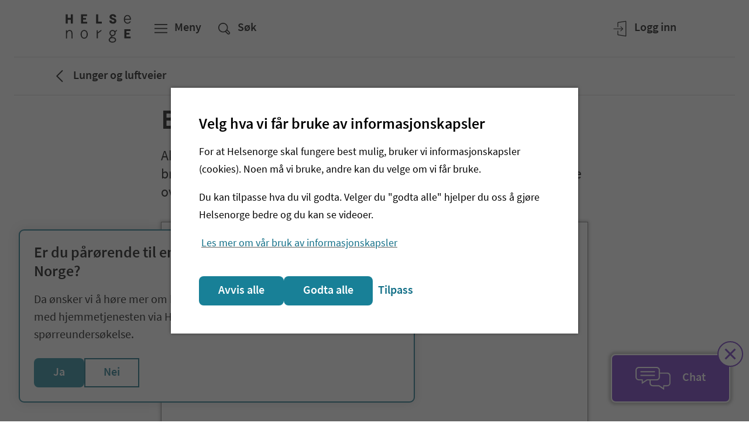

--- FILE ---
content_type: text/html; charset=utf-8
request_url: https://www.helsenorge.no/sykdom/lunger-og-luftveier/bronkitt/
body_size: 27297
content:


<!DOCTYPE html>

<html lang="no">
<head>

    

    <script nonce="6FhE1cvRlN7uMRWu2jXkKZdVVc/hR112TwJwCGZmtg4=">
window.esmsInitOptions = {
  nonce: "6FhE1cvRlN7uMRWu2jXkKZdVVc/hR112TwJwCGZmtg4=",
  polyfillDisable: ["css-modules", "json-modules"]
}
</script>
<script type="importmap" nonce="6FhE1cvRlN7uMRWu2jXkKZdVVc/hR112TwJwCGZmtg4=">
{
  "imports": {
    "react": "/Static/js/esm/react-19.2.1.min.js",
    "react-dom/client": "/Static/js/esm/react-dom-19.2.1.min.js"
  }
}
</script>


<meta http-equiv='Content-Security-Policy' content="require-trusted-types-for &#x27;script&#x27;; trusted-types default dompurify esmoduleshims" />
<script nonce="6FhE1cvRlN7uMRWu2jXkKZdVVc/hR112TwJwCGZmtg4=">
    (function () {
        if (window.trustedTypes && window.trustedTypes.createPolicy) {
            window.trustedTypes.createPolicy('default', {
                createHTML: (string) => {
                    return DOMPurify.sanitize(string);
                },
                createScriptURL: string => {
                    var origin = new URL(string, document.baseURI).origin.toString();
                    if (['https://cdn.helsenorge.no','https://www.helsenorge.no'].some(o => origin === o)) {
                        return string;
                    }
                    var message = 'Only scripts from helsenorge static can be created.';
                    console.error(message);
                    throw new Error(message);
                }
            });
        }
    })();
</script>
        <title>Bronkitt (akutt) - Helsenorge</title>
            <meta name="description" content="Akutt bronkitt er en forbig&#xE5;ende infeksjon i slimhinnene i luftr&#xF8;ret og bronkiene. Det vanligste kjennetegn er vond hoste. " />
            <meta name="keywords" content="Bronkitt,akutt bronkitt,infeksjon i bronkiene,hoste,vond hoste" />
            <meta name="google-site-verification" content="JrRMQZPl6hnRIkjxxMmZBJ3ZV7Yp5ZaMjAD91Leifzg" />

    <meta property="og:title" content="Bronkitt (akutt)" />
    <meta property="twitter:title" content="Bronkitt (akutt)" />

    <meta property="og:description" content="Akutt bronkitt er en forbig&#xE5;ende infeksjon i slimhinnene i luftr&#xF8;ret og bronkiene. Det vanligste kjennetegn er vond hoste. " />
    <meta property="twitter:description" content="Akutt bronkitt er en forbig&#xE5;ende infeksjon i slimhinnene i luftr&#xF8;ret og bronkiene. Det vanligste kjennetegn er vond hoste. " />

    <meta property="og:type" content="article" />
        <meta property="article:published_time" content="2018-02-19T01:00:00.0000000&#x2B;01:00" />
        <meta property="article:modified_time " content="2024-05-24T00:00:00.0000000&#x2B;02:00" />

    <meta property="twitter:card" content="summary" />

    <meta property="og:image" content="https://www.helsenorge.no/4a413d/globalassets/bilder/profilbilder/standardbilde_forside_helsenorge.png?width=1200&amp;hash=B9D9365F5055C5A7B64889A330A1DE20E053BDD4FA5EDD1BCD4AC3A14FC8AC35" />
    <meta property="twitter:image" content="https://www.helsenorge.no/4a413d/globalassets/bilder/profilbilder/standardbilde_forside_helsenorge.png?width=1200&amp;hash=B9D9365F5055C5A7B64889A330A1DE20E053BDD4FA5EDD1BCD4AC3A14FC8AC35" />

    <meta property="og:image:alt" content="Helsenorges logo og portrett" />

<meta property="fb:pages" content="206668982720062">
<meta property="og:image:width" content="1200" />
<meta property="og:image:height" content="630" />
<meta property="og:locale" content="nb_no" />
<meta property="og:url" content="https://www.helsenorge.no/sykdom/lunger-og-luftveier/bronkitt/" />
<meta property="og:updated_time" content="2024-05-24T00:00:00.0000000&#x2B;02:00" />


    <meta name="viewport" content="width=device-width, initial-scale=1">


    

<script nonce="6FhE1cvRlN7uMRWu2jXkKZdVVc/hR112TwJwCGZmtg4=">
    var HN = {"Rest":{"CmsContentApiUrl":"https://www.helsenorge.no","Environment":"","TjenesterUrl":"https://tjenester.helsenorge.no","TjenesterApiUrl":"https://tjenester.helsenorge.no","TokenCountdown":180000,"TokenLifetime":1800000,"TokenWarnUserWhenRemaining":300000,"HelseNorgeUrl":"https://www.helsenorge.no","LogLevel":4},"Page":{"Assets":"https://cdn.helsenorge.no"},"Commands":{"GetFeatureToggles":{"FeatureToggles":{"TrustedTypes":true,"CookieBanner":true,"RepresentasjonBrokerEnabled":false,"SessionUpdaterEnabled":false,"DisableAdobeAnalytics":true}}}};
</script>


    

    

        <link type="text/css" rel="preload" as="style" href="https://cdn.helsenorge.no/core/static/css/helsenorge.BHGvmABj.css">
        <link type="text/css" rel="preload" as="style" href="https://cdn.helsenorge.no/header-footer/static/css/index.Cxyp0gpE.css">
<template id="hn-webcomp-header-footer-template">
            <link type="text/css" rel="stylesheet" href="https://cdn.helsenorge.no/core/static/css/helsenorge.BHGvmABj.css">
            <link type="text/css" rel="stylesheet" href="https://cdn.helsenorge.no/header-footer/static/css/index.Cxyp0gpE.css">
</template>


<template id="hn-webcomp-personvelger-template">
    <link href="https://cdn.helsenorge.no/core/static/css/helsenorge.BHGvmABj.css" rel="stylesheet" />
<link href="https://cdn.helsenorge.no/personvelgeren/static/css/index.Can2OGdd.css" rel="stylesheet" />

</template>
    
<template id="hn-webcomp-skjema-template">
    
</template>
    <link href="https://www.helsenorge.no/sykdom/lunger-og-luftveier/bronkitt/" rel="canonical" />
        <link href="https://www.helsenorge.no/sykdom/lunger-og-luftveier/bronkitt/" hreflang="no" rel="alternate" />
    <link rel="apple-touch-icon" sizes="180x180" href="/apple-touch-icon.png">
<link rel="icon" type="image/svg+xml" href="/favicon.svg">
<link rel="alternate icon" type="image/png" sizes="32x32" href="/favicon-32x32.png">
<link rel="alternate icon" type="image/png" sizes="16x16" href="/favicon-16x16.png">
<link rel="manifest" href="/site.webmanifest">
<link rel="mask-icon" href="/safari-pinned-tab.svg" color="#5bbad5">
<meta name="msapplication-TileColor" content="#2b5797">
<meta name="theme-color" content="#ffffff">
    <link href="/frontend/static/css/helsenorge-cms-web.B1OgGQNw.css" rel="stylesheet" />
<script nonce="6FhE1cvRlN7uMRWu2jXkKZdVVc/hR112TwJwCGZmtg4=">
"use strict";(()=>{var i=()=>{let e=window.location.href.indexOf("action=noredirect")!==-1,t=Date.now(),n=window.location.href.match(/expire=(\d+)/);if(!e||!n)return!1;let o=parseInt(n[1],10);return e&&o-t>0&&o-t<3e5},r=e=>{let n=("; "+document.cookie).split("; "+e+"=");if(n.length===2){let o=n.pop();return o==null?void 0:o.split(";").shift()}},c=()=>{var e,t;(!i()&&r((e=window.TjenesterRedirect)==null?void 0:e.LoggedInCookieName)==="1"||((t=window.TjenesterRedirect)==null?void 0:t.IsShadowPage)==="True")&&window.location.replace(window.TjenesterRedirect.RedirectUrl)};c();})();

</script>

</head>
<body class="body body--sykdompage">
    
    
    <div id="browser-warning"></div>


<hn-webcomp-header language="nb-NO" class="hn-header">
    <div id="react_0HNIJ9FGQHHEO"><span class="_header-skeleton-container_1ge0n_23"><span class="_header-skeleton_1ge0n_23"><span class="_header-skeleton__button_1ge0n_82 _header-skeleton__button--md_1ge0n_92"></span><span class="_header-skeleton__button_1ge0n_82"></span><span class="_header-skeleton__button_1ge0n_82 _header-skeleton__button--tablet_1ge0n_106"></span><span class="_header-skeleton__button_1ge0n_82 _header-skeleton__button--right_1ge0n_103"></span><span class="_header-skeleton__button_1ge0n_82 _header-skeleton__button--lg_1ge0n_95 _header-skeleton__button--tablet_1ge0n_106"></span><span class="_header-skeleton__button_1ge0n_82 _header-skeleton__button--lg_1ge0n_95"></span></span></span></div>
</hn-webcomp-header>

    <div id="main-content-wrapper">
<div id="react_0HNIJ9FGQHHEP"></div>        <div class="js-personvelger-hide">
                <div class="d-print-none">
                    <hn-webcomp-driftspanel contentreference="1772" language="nb-NO"></hn-webcomp-driftspanel>
                </div>



<div id="react_0HNIJ9FGQHHEQ" class="mb-4 mb-md-5"><div class="_border_1jiui_16"></div><div class="container"><div class="row"><div class="col"><nav class="_breadcrumb__content_1jiui_32" aria-label="Brødsmulesti"><a href="/sykdom/lunger-og-luftveier/" class="_breadcrumb__link_1jiui_50" data-testid="breadcrumb-link"><svg data-analyticsid="icon" class="hnds-style-icon" role="presentation" focusable="false" aria-hidden="true" viewBox="0 0 48 48" style="min-width:48px;min-height:48px" width="48" height="48" fill="black" color="black"><path d="M30.66 32.951l-1.409 1.42L18.8 24l10.451-10.37 1.409 1.42L21.64 24z"></path></svg><span class="_breadcrumb__label_1jiui_36">Lunger og luftveier</span></a></nav></div></div></div><div class="_border_1jiui_16"></div></div>


            <div dir="ltr">
                


<main aria-labelledby="sidetittel">
    <div class="container mb-7 mb-lg-8">
        <div class="row">
            <div class="col-md-10 offset-md-1 col-lg-8 offset-lg-2 pageheader">
                



<h1 id="sidetittel" class="title1 title1--main">Bronkitt (akutt)</h1>
                



<p class="preamble preamble--main">Akutt bronkitt er en forbigående infeksjon i slimhinnene i luftrøret og bronkiene. Det vanligste kjennetegnet er vond hoste. Tilstanden går ofte over av seg selv etter noen uker, men noen trenger behandling.</p>
            </div>
        </div>

        

    <div class="row d-print-none tableofcontents-container">
        <div class="col-md-10 offset-md-1 col-lg-8 offset-lg-2">
        <div id="react_0HNIJ9FGQHHEI"></div>
        </div>
    </div>


            <div class="row">
                <div class="col-md-10 offset-md-1 col-lg-8 offset-lg-2">
                    <div id="sykdomblocks" class="rich-text pt-8">




<div >
    <h2 class="title2">Hva er akutt bronkitt?</h2>

    



<p>Har du bronkitt betyr det at slimhinnen i luftveiene er betente (hovne). Nesten alle typer bronkitt er for&aring;rsaket av en virusinfeksjon og g&aring;r vanligvis over av seg selv i l&oslash;pet av 3-4 uker.</p>
<p>Bronkitt oppst&aring;r gjerne noen dager ute i forl&oslash;pet av en virusinfeksjon, som for eksempel influensa. N&aring;r kroppen forsvarer seg mot virus, blir slimhinnen i luftveiene betent og slimproduksjonen &oslash;ker.</p>

</div>




<div >
    <h2 class="title2">Symptomer p&#xE5; bronkitt</h2>

    



<p>Hovedsymptomet p&aring; bronkitt er en vond hoste.</p>
<p>Andre symptomer er</p>
<ul>
<li>generell sykdomsf&oslash;lelse</li>
<li>lett feber</li>
<li>verkende muskler</li>
<li>hvesing</li>
<li>tung pust ved lette fysiske anstrengelse</li>
</ul>
<p>Hoste over tid kan gi deg smerter i brystet, og noen hoster opp slim.</p>
<p>Har du symptomer som bekymrer deg eller en lunge- eller hjertesykdom, b&oslash;r du kontakte fastlegen din. Sm&aring; barn med bronkitt b&oslash;r ogs&aring; bli unders&oslash;kt av lege.</p>

</div>




<div >
    <h2 class="title2">N&#xE5;r b&#xF8;r jeg kontakte lege?</h2>

    



<p>Enkelte symptomer kan v&aelig;re tegn p&aring; en mer alvorlig tilstand, som for eksempel <a href="/sykdom/lunger-og-luftveier/lungebetennelse/">lungebetennelse</a>. Du b&oslash;r kontakte lege hvis du har f&oslash;lgende symptomer:</p>
<ul>
<li>Feber over 38 grader C</li>
<li>Sv&aelig;rt tung pust</li>
<li>Store smerter i brystet (ofte pustesmerter)</li>
<li>Rikelig med farget eller blodig oppspytt</li>
</ul>
<p>Ved mistanke om lungebetennelse, kan legen din ta blodpr&oslash;ver og eventuelt henvise deg til en r&oslash;ntgenunders&oslash;kelse av lungene.</p>


<div id="react_0HNIJ9FGQHHEJ" class="default-block-spacing"><div class="_promosection_17xcv_15 _promosection--medium_17xcv_23 _promosection--blueberry-onlight_17xcv_52 _promosection--cover_17xcv_19"><div class="_promosection__content_17xcv_124"><h2 class="_title_1exop_2 _title--title3_1exop_41" style="margin-top:0rem;margin-bottom:0rem" data-analyticsid="title"><a href="https://www.helsenorge.no/sykdom/lunger-og-luftveier/lungebetennelse/" class="_promosection__link--title_17xcv_154 _promosection__link--cover_17xcv_162">Lungebetennelse</a></h2><p class="_promosection__description_17xcv_144">Lungebetennelse (pneumoni) skyldes en betennelse i lungene forårsaket av en infeksjon med bakterier eller virus. Tilstanden kan være alvorlig.</p></div></div></div>


</div>




<div >
    <h2 class="title2">Risikofaktorer og forebygging</h2>

    



<p>Barn under fire &aring;r og eldre mennesker, spesielt de som har andre helseproblemer som p&aring;virker lungene eller hjertet har h&oslash;yest risiko for &aring; utvikle bronkitt.</p>

</div>




<div >
    <h2 class="title2">Behandling av bronkitt</h2>

    



<p>Bronkitt g&aring;r stort sett over av seg selv, men reseptfrie legemidler som for eksempel paracetamol kan bedre symptomene. Det er viktig &aring; drikke rikelig med v&aelig;ske.</p>
<h3>Medisiner</h3>
<p>De som er plaget av hoste, sover bedre om natten med hostedempende medisiner.</p>
<p>Sliml&oslash;sende medisiner skal gj&oslash;re det lettere &aring; hoste opp slim. Du kan f&aring; kj&oslash;pt sliml&oslash;sende medisiner p&aring; apoteket. Det er imidlertid usikkert om de hjelper mot bronkitt. Sliml&oslash;sende medisiner er ikke anbefalt hvis du har kronisk bronkitt.</p>
<p>Er du plaget med tung pust, kan du pr&oslash;ve en inhalator som vanligvis brukes mot astma. Du blir ikke frisk av behandlingen, men den kan gj&oslash;re det lettere &aring; f&aring; opp slimet og gi bedre pust.</p>
<p>Leger gir deg sjelden resept p&aring; antibiotika mot bronkitt. Antibiotika har ingen effekt mot virus som er den vanligste &aring;rsaken til bronkitt.</p>




<div id="react_0HNIJ9FGQHHEK"></div>



</div>




<div >
    <h2 class="title2">G&#xE5;r akutt bronkitt over?</h2>

    



<p>Hosten gir seg som oftest etter 7-10 dager, men den kan vare lenger. Mange hoster i 3 uker eller mer. Har du feber i tillegg, b&oslash;r du kontakte lege.</p>
<p>Enkelte tilstander kan bli verre av bronkitt. Det gjelder for eksempel <a href="/sykdom/astma-og-allergi/astma-hos-voksne/">astma</a>, <a href="/sykdom/lunger-og-luftveier/kols/">kronisk obstruktiv lungesykdom (kols)</a> eller hjertesykdom. Ved disse tilstandene, b&oslash;r du vurdere &aring; kontakte lege. Det kan ogs&aring; v&aelig;re behov for &aring; justere annen behandling.</p>
<p>R&oslash;yking forverrer bronkitten, og du b&oslash;r derfor unng&aring; &aring; r&oslash;yke.</p>
<p>&nbsp;</p>

</div>
                    </div>
                </div>
            </div>
    </div>

    


    <div class="container my-7 my-lg-8">
            <div class="row">
                <div class="col-lg-10 offset-lg-1 mb-7 mb-lg-8">
                    



<div id="react_0HNIJ9FGQHHEL"><div class="mb-7 mb-md-8"><div class="_referenceblock__control_tp47u_13 row no-gutters" role="button" aria-expanded="false" tabindex="0"><div class="col-md-10 offset-md-1 d-flex justify-content-between align-items-center p-5"><span id="reference-block-button" class="_title_1exop_2 _title--title3_1exop_41 mb-0 text-white" style="margin-top:0rem;margin-bottom:0rem" data-analyticsid="title">Referanser</span><svg data-analyticsid="icon" class="hnds-style-icon" role="presentation" focusable="false" aria-hidden="true" viewBox="0 0 48 48" style="min-width:38px;min-height:38px" width="38" height="38" fill="#ffffff" color="#ffffff"><path d="M32.577 17.885l1.793 1.779-10.371 10.451L13.63 19.664l1.793-1.779 8.576 8.644z"></path></svg></div></div><div class="row no-gutters bg-neutral50 d-none" role="region" aria-labelledby="reference-block-button"><div class="rich-text col-md-10 offset-md-1 px-5 py-7 pb-md-8"><p><a href="https://www.helsebiblioteket.no/pasientinformasjon/luftveier/bronkitt" target="_blank" rel="noopener">Bronkitt (akutt)</a>. Helsebiblioteket.no, 2024.</p>
<p><a href="https://bestpractice.bmj.com/patient-leaflets/en-gb/pdf/1569725406627.pdf" target="_blank" rel="noopener">Bronchitis (pdf)</a>. Originalbrosjyre fra BMJ Best Practice, 2022.&nbsp;&nbsp;</p></div></div></div></div>


                </div>
            </div>
        <div class="row border-top-1 pt-6">
            <div class="col-md-10 offset-md-1 col-lg-8 offset-lg-2">

<p class="paragraph">
    Innholdet er levert av
        <a href="/samarbeidspartnere/#helsebiblioteket/bmj">Helsebiblioteket/BMJ </a></p>
<div id="react_0HNIJ9FGQHHEM"><div class="_expander_1wfvi_637"><div class=""><button data-analyticsid="expander" class="_button-wrapper_10o57_52" type="button" aria-expanded="false"><span class="_button_10o57_52 _button--normal_10o57_122 _button--borderless_10o57_380 _button--left-icon_10o57_122 _expander__button_1wfvi_660"><svg data-analyticsid="icon" class="hnds-style-icon _button__left-icon_10o57_242" role="presentation" focusable="false" aria-hidden="true" viewBox="0 0 48 48" style="min-width:38px;min-height:38px" width="38" height="38" fill="#126F87" color="#126F87"><path d="M32.577 17.885l1.793 1.779-10.371 10.451L13.63 19.664l1.793-1.779 8.576 8.644z"></path></svg><span class="_button__text_10o57_98 _expander__button__text_1wfvi_674"><span>Slik refererer du til innholdet</span></span></span></button></div><div class="_expander__content_1wfvi_832 _expander__content--small_1wfvi_844 _expander__content--nested-line_1wfvi_850">Helsebiblioteket/BMJ . Bronkitt (akutt). [Internett]. Oslo: Helsedirektoratet; oppdatert fredag 24. mai 2024 [hentet fredag 16. januar 2026]. Tilgjengelig fra:<!-- --> <a href="https://www.helsenorge.no/sykdom/lunger-og-luftveier/bronkitt/" target="_self" class="_anchorlink_x4a82_2" data-analyticsid="anchor-link">https://www.helsenorge.no/sykdom/lunger-og-luftveier/bronkitt/</a></div></div><span class="_spacer_1dxib_2 _spacer--m_1dxib_22" data-analyticsid="spacer"></span></div>                


    <p class="paragraph">Sist oppdatert fredag 24. mai 2024</p>

                

<div id="react_0HNIJ9FGQHHEN"></div>
            </div>
        </div>
    </div>
</main>

            </div>
        </div>
    </div>

            <div class="js-personvelger-hide">
                

<div id="react_0HNIJ9FGQHHER"><aside class="_userfeedback_16vz4_15" aria-label="Fant du det du lette etter?"><form method="post"><div data-analyticsid="validation"><div class="container"><div class="row"><div data-analyticsid="form-group" class="_form-group-wrapper_9372c_14 col col-md-10 offset-md-1 col-lg-8 offset-lg-2"><h4 class="_title_1exop_2 _title--title4_1exop_52" style="margin-top:0rem;margin-bottom:2rem" data-analyticsid="title">Fant du det du lette etter?</h4><div class=""><span tabindex="-1"></span><div><fieldset class="_field-set_9372c_22"><div class="_userfeedback__buttons_16vz4_29"><button data-analyticsid="button" class="_button-wrapper_10o57_52 _userfeedback__primary_16vz4_33" type="submit"><span class="_button_10o57_52 _button--normal_10o57_122"><span class="_button__text_10o57_98"><span>Ja</span></span></span></button><button data-analyticsid="button" class="_button-wrapper_10o57_52" type="button"><span class="_button_10o57_52 _button--normal_10o57_122"><span class="_button__text_10o57_98"><span>Nei</span></span></span></button></div></fieldset></div></div></div><span class="_spacer_1dxib_2 _spacer--l_1dxib_25" data-analyticsid="spacer"></span></div></div></div><div role="status" aria-atomic="true" aria-live="polite" aria-relevant="all" class="_validation__summary_1jnfx_59"></div></form></aside></div>

            </div>

<hn-webcomp-footer language="nb-NO" nomargin="true"></hn-webcomp-footer>

    <script nonce="6FhE1cvRlN7uMRWu2jXkKZdVVc/hR112TwJwCGZmtg4=" src="/frontend/static/js/common.2BT1XI4j.js"></script>
<script nonce="6FhE1cvRlN7uMRWu2jXkKZdVVc/hR112TwJwCGZmtg4=" src="/frontend/static/js/helsenorge.suFYGT9D.js"></script>
<script async="async" nonce="6FhE1cvRlN7uMRWu2jXkKZdVVc/hR112TwJwCGZmtg4=" src="/Static/js/es-module-shims-2.7.0.min.js"></script>

    <script crossorigin="anonymous" nonce="6FhE1cvRlN7uMRWu2jXkKZdVVc/hR112TwJwCGZmtg4=" src="https://cdn.helsenorge.no/core/static/js/nettleservarsel.min.js?v=2026.01.16"></script>
<script crossorigin="anonymous" nonce="6FhE1cvRlN7uMRWu2jXkKZdVVc/hR112TwJwCGZmtg4=" src="https://cdn.helsenorge.no/header-footer/static/js/index.BWj_oVbF.js" type="module"></script>
<script crossorigin="anonymous" nonce="6FhE1cvRlN7uMRWu2jXkKZdVVc/hR112TwJwCGZmtg4=" src="https://cdn.helsenorge.no/personvelgeren/static/js/index.CV9azS8G.js" type="module"></script>
<script nonce="6FhE1cvRlN7uMRWu2jXkKZdVVc/hR112TwJwCGZmtg4=">
"use strict";(()=>{var c=e=>{let l=[];e.querySelectorAll("thead th").forEach(a=>l.push(a));let t=[];e.querySelectorAll("tbody tr").forEach(a=>t.push(a)),t.forEach(a=>{let r=[];a.querySelectorAll("td").forEach(o=>r.push(o)),r.slice(1).forEach((o,n)=>{var s;return o.setAttribute("data-title",(s=l[n+1].textContent)!=null?s:"")})})},T=e=>{let l=document.createElement("div");l.classList.add("responsive-table-wrapper"),e.parentElement&&(e.parentElement.replaceChild(l,e),l.appendChild(e))};document.addEventListener("DOMContentLoaded",()=>{let e=[];document.querySelectorAll(".responsive-table--first-row-is-header").forEach(t=>e.push(t)),e.forEach(t=>c(t));let l=[];document.querySelectorAll(".responsive-table").forEach(t=>l.push(t)),l.forEach(t=>T(t))});})();

</script>

    <div id="react_0HNIJ9FGQHHES"></div>
    

<div id="react_0HNIJ9FGQHHET"></div>
    <script type="module" nonce="6FhE1cvRlN7uMRWu2jXkKZdVVc/hR112TwJwCGZmtg4=">ReactDOMClient.hydrateRoot(document.getElementById("react_0HNIJ9FGQHHEI"), React.createElement(TableOfContentsComponents.TableOfContents, {"title":"Innhold på siden","headingListAriaLabel":"Navigasjon gjennom innhold på siden","toTheTop":"Til toppen","selector":"#article > h2, #sykdomblocks > div > h2","links":[{"slug":"hva-er-akutt-bronkitt","optionId":"option_hva-er-akutt-bronkitt","title":"Hva er akutt bronkitt?"},{"slug":"symptomer-pa-bronkitt","optionId":"option_symptomer-pa-bronkitt","title":"Symptomer på bronkitt"},{"slug":"nar-bor-jeg-kontakte-lege","optionId":"option_nar-bor-jeg-kontakte-lege","title":"Når bør jeg kontakte lege?"},{"slug":"risikofaktorer-og-forebygging","optionId":"option_risikofaktorer-og-forebygging","title":"Risikofaktorer og forebygging"},{"slug":"behandling-av-bronkitt","optionId":"option_behandling-av-bronkitt","title":"Behandling av bronkitt"},{"slug":"gar-akutt-bronkitt-over","optionId":"option_gar-akutt-bronkitt-over","title":"Går akutt bronkitt over?"}]}), { identifierPrefix: "react_0HNIJ9FGQHHEI_" });
ReactDOMClient.hydrateRoot(document.getElementById("react_0HNIJ9FGQHHEJ"), React.createElement(HelsenorgeCoreCms.FeaturedItemBlock, {"url":"https://www.helsenorge.no/sykdom/lunger-og-luftveier/lungebetennelse/","linkText":null,"title":"Lungebetennelse","intro":"Lungebetennelse (pneumoni) skyldes en betennelse i lungene forårsaket av en infeksjon med bakterier eller virus. Tilstanden kan være alvorlig.","showImage":false,"hideIntro":false,"copyright":"","imageUrl":"","imageType":"photo","alternativeText":"","color":"blueberry"}), { identifierPrefix: "react_0HNIJ9FGQHHEJ_" });
ReactDOMClient.hydrateRoot(document.getElementById("react_0HNIJ9FGQHHEK"), React.createElement(RelatedClinicalTrialsComponents.RelatedClinicalTrialsBlock, {"conceptId":10509002,"clinicalTrialsUrl":"/kliniske-studier/","clinicalTrialsApiUrl":"https://www.helsenorge.no/api/v1/kliniskestudier","snowstormApiUrl":"https://snowstorm.terminologi.helsedirektoratet.no","snomedCTBranch":"MAIN/SNOMEDCT-NO/REFSETS-HN","description":"Se kliniske studier som er åpne for rekruttering","loadingErrorMessage":"Feil: Kunne ikke laste inn kliniske studier"}), { identifierPrefix: "react_0HNIJ9FGQHHEK_" });
ReactDOMClient.hydrateRoot(document.getElementById("react_0HNIJ9FGQHHEL"), React.createElement(ReferenceComponents.ReferenceBlock, {"title":"Referanser","body":"<p><a href=\"https://www.helsebiblioteket.no/pasientinformasjon/luftveier/bronkitt\" target=\"_blank\" rel=\"noopener\">Bronkitt (akutt)</a>. Helsebiblioteket.no, 2024.</p>\n<p><a href=\"https://bestpractice.bmj.com/patient-leaflets/en-gb/pdf/1569725406627.pdf\" target=\"_blank\" rel=\"noopener\">Bronchitis (pdf)</a>. Originalbrosjyre fra BMJ Best Practice, 2022.&nbsp;&nbsp;</p>"}), { identifierPrefix: "react_0HNIJ9FGQHHEL_" });
ReactDOMClient.hydrateRoot(document.getElementById("react_0HNIJ9FGQHHEM"), React.createElement(HowToCiteComponents.HowToCite, {"title":"Slik refererer du til innholdet","description":"Helsebiblioteket/BMJ . Bronkitt (akutt). [Internett]. Oslo: Helsedirektoratet; oppdatert fredag 24. mai 2024 [hentet fredag 16. januar 2026]. Tilgjengelig fra:","href":"https://www.helsenorge.no/sykdom/lunger-og-luftveier/bronkitt/"}), { identifierPrefix: "react_0HNIJ9FGQHHEM_" });
ReactDOMClient.createRoot(document.getElementById("react_0HNIJ9FGQHHEN"), { identifierPrefix: "react_0HNIJ9FGQHHEN_" }).render(React.createElement(ButtonComponents.PrintButton, {"text":"Skriv ut"}));
ReactDOMClient.hydrateRoot(document.getElementById("react_0HNIJ9FGQHHEO"), React.createElement(HelsenorgeCoreCms.HeaderSkeleton, {}), { identifierPrefix: "react_0HNIJ9FGQHHEO_" });
ReactDOMClient.createRoot(document.getElementById("react_0HNIJ9FGQHHEP"), { identifierPrefix: "react_0HNIJ9FGQHHEP_" }).render(React.createElement(PersonvelgerComponents.Personvelger, {}));
ReactDOMClient.hydrateRoot(document.getElementById("react_0HNIJ9FGQHHEQ"), React.createElement(HelsenorgeCoreCms.Breadcrumb, {"children":"Lunger og luftveier","href":"/sykdom/lunger-og-luftveier/","ariaLabel":"Brødsmulesti"}), { identifierPrefix: "react_0HNIJ9FGQHHEQ_" });
ReactDOMClient.hydrateRoot(document.getElementById("react_0HNIJ9FGQHHER"), React.createElement(HelsenorgeCoreCms.UserFeedbackBlock, {"pageId":1772,"title":"Fant du det du lette etter?","yesButtonText":"Ja","noButtonText":"Nei","cancelButtonText":"Avbryt","feedbackText":"<p>Vi kan ikke svare deg p&aring; tilbakemeldingen din, men bruker den til &aring; forbedre nettsiden. Vi ber om at du ikke deler person- eller helseopplysninger.</p>\n<p>Ved henvendelser du &oslash;nsker svar p&aring; m&aring; du kontakte Veiledning Helsenorge. Se kontaktinformasjon nederst p&aring; siden.&nbsp;</p>","feedbackLabel":"Hva var du på utkikk etter?","successMessage":"Takk for din tilbakemelding","submitButtonText":"Send","emptyFeedbackErrorMessage":"Du må skrive hva du lette etter","responseErrorMessage":"Obs! Noe gikk galt. Prøv igjen senere.","characterLimitText":"tegn","characterLimit":255}), { identifierPrefix: "react_0HNIJ9FGQHHER_" });
ReactDOMClient.createRoot(document.getElementById("react_0HNIJ9FGQHHES"), { identifierPrefix: "react_0HNIJ9FGQHHES_" }).render(React.createElement(HelsenorgeCoreCms.SurveyInvitation, {"survey":{"id":"40613","redirectImmediately":true,"hidden":false,"surveyUrl":"https://forms.office.com/e/Kn9UBDb0r5","invitationTitle":"Er du pårørende til en som har hjemmetjeneste i Norge?","invitationText1":"Da ønsker vi å høre mer om hvordan du kunne tenkt deg å kommunisere med hjemmetjenesten via Helsenorge. Svar på en kort spørreundersøkelse.","invitationText2":null,"yes":"Ja","no":"Nei","close":"Lukk","instructionsTitle":null,"instructionsText":null,"instructionsOk":null,"done":null,"landmarkLabel":"Spørreundersøkelse"}}));
ReactDOMClient.createRoot(document.getElementById("react_0HNIJ9FGQHHET"), { identifierPrefix: "react_0HNIJ9FGQHHET_" }).render(React.createElement(ChatbotButton.ChatbotButton, {"chatPanelApiUrl":"https://helsenorge-helfo.boost.ai/api","chatbotButtonText":"Chat","removeChatbotButtonText":"Fjern chat","chatbotButtonIcon":"/49bbc8/contentassets/879ef9926bc34e93ab86828547a6c1e8/chat_white.svg","chatbotFilter":"privatperson","chatbotTitle":"Chat","landmarkLabel":"Chat"}));
</script>
</body>
</html>

--- FILE ---
content_type: text/html; charset=utf-8
request_url: https://tjenester.helsenorge.no/Core/CrossDomain/Broker
body_size: 826
content:

<!DOCTYPE html>
<html lang="no">
    <head>
        <title>CrossDomain Broker</title>
    </head>
    <body>
        <script nonce="TmLKoRLwVfrKw8tVJgFw&#x2B;MTC1SCT1zf5EPm&#x2B;1xTdMyunDaMm4zTYTdyeBm9UyonRItOWecfLmuZDjZRd6M&#x2B;T5Q==">
            const allowedOrigins = ["https://tjenester.helsenorge.no","https://www.helsenorge.no","https://www.helsenorge.no","https://red-epi-helsenorge.hn.nhn.no"];
            const channel = new BroadcastChannel("cross-tab-comm");
            const brokerOrigin = allowedOrigins[0];
            const parentOrigin = new URL(document.referrer).origin;
            const KEY = "iframe-comm";       
            if (allowedOrigins.includes(parentOrigin)) {
                window.addEventListener("message", (event) => {
                if (allowedOrigins.includes(event.origin)) {
                    switch (event.data?.type) {
                    case "representation-updated":
                        localStorage.setItem(KEY, event.data.timestamp);
                        sessionStorage.setItem(KEY, event.data.timestamp);
                        channel.postMessage(event.data);
                        break;
                    case "awaken":
                        if (
                        sessionStorage.getItem(KEY) &&
                        sessionStorage.getItem(KEY) !== localStorage.getItem(KEY)
                        ) {
                        parent.postMessage({ type: "not-synced" }, parentOrigin);
                        localStorage.setItem(KEY, sessionStorage.getItem(KEY));
                        }
                        break;
                    default:
                        break;
                    }
                }
                });
                channel.addEventListener("message", (event) => {
                if (event.origin === brokerOrigin) {
                    switch (event.data?.type) {
                    case "representation-updated":
                        sessionStorage.setItem(KEY, event.data.timestamp);
                        parent.postMessage(event.data, parentOrigin);
                        break;
                    default:
                        break;
                    }
                }
                });
            }
        </script>
    </body>
</html>


--- FILE ---
content_type: application/javascript
request_url: https://cdn.helsenorge.no/core/static/js/nettleservarsel.min.js?v=2026.01.16
body_size: 1818
content:
!function () { function e(e) { var o = !(!document.createElementNS || !document.createElementNS("http://www.w3.org/2000/svg", "svg").createSVGRect), i = document.getElementById("browser-warning"); i.setAttribute("style", "background-color: #fcf2bf"); var s = document.createElement("div"); s.className = "container", s.style.position = "relative"; var a = document.createElement("div"); a.className = "row pt-5 pb-5"; var l = document.createElement("div"); l.className = "col-2 col-lg-1", o && (l.innerHTML = '<svg fill="#000000" viewBox="0 0 48 48" width="48" height="48" style="margin-top:0.5rem"><path xmlns="http://www.w3.org/2000/svg" fill-rule="evenodd" d="M 24.0035 31.578 C 23.2335 31.578 22.6095 32.202 22.6095 32.972 C 22.6095 33.741 23.2335 34.365 24.0035 34.365 C 24.7735 34.365 25.3975 33.741 25.3975 32.972 C 25.3975 32.202 24.7735 31.578 24.0035 31.578 L 24.0035 31.578 Z M 24.1005 11.388 L 38.7875 38.123 L 9.2265 38.123 L 24.1005 11.388 Z M 24.1085 8.459 L 6.8165 39.541 L 41.1835 39.541 L 24.1085 8.459 Z M 24.0035 29.492 C 24.4965 29.492 24.8965 29.092 24.8965 28.599 L 24.8965 21.371 C 24.8965 20.878 24.4965 20.478 24.0035 20.478 C 23.5105 20.478 23.1105 20.878 23.1105 21.371 L 23.1105 28.599 C 23.1105 29.092 23.5105 29.492 24.0035 29.492 L 24.0035 29.492 Z" /></svg>'); var d = document.createElement("div"); d.id = "browser-warning-content", d.className = "col-8 d-flex align-items-center", d.innerHTML = e; var c = document.createElement("button"); c.style = "cursor:pointer; height: 3.5rem; padding: 0.5rem; font-weight: 600; text-decoration: none; outline: none; border: 0.125rem solid #188097; background-color: transparent; color: #126f87;position: absolute; right: 0;", c.setAttribute("aria-label", "close"), c.classList.add("browser-warning__close"), c.addEventListener("click", t), c.addEventListener("mouseover", n, !1), c.addEventListener("mouseout", r, !0), c.innerHTML = o ? '<svg xmlns="http://www.w3.org/2000/svg" fill="#126f87" viewBox="0 0 38 38" width="38" height="38"><polygon fill-rule="evenodd" points="20.404,19 28.663,10.741 27.26,9.338 19.001,17.597 10.741,9.337 9.338,10.74 17.598,19 9.338,27.26 10.741,28.663 19.001,20.403 27.26,28.662 28.663,27.259" /></svg>' : "X", a.appendChild(l), a.appendChild(d), a.appendChild(c), s.appendChild(a), i.appendChild(s) } function t() { var e = document.getElementById("browser-warning"); e && (e.style.display = "none") } if (navigator && !navigator.cookieEnabled && e("Det ser ut til at du har skrudd av informasjonskapsler («cookies») i nettleseren. Dette kan føre til at Helsenorge ikke fungerer som forventet. Du kan endre dette i innstillingene til nettleseren din."), window.document.documentMode) { function n(e) { e.target.style.borderColor = "transparent" } function r(e) { var t = e.toElement || e.relatedTarget; t.parentNode != this && t != this && (e.target.style.borderColor = "#188097") } if ("undefined" == typeof XMLHttpRequest) e("Det har oppstått en teknisk feil. Det kan være at du har en nettleser vi ikke støtter"); else try { var o = (window.HN && window.HN.Rest && window.HN.Rest.__CmsContentApiUrl__ ? window.HN.Rest.__CmsContentApiUrl__ : "") + "/contentapi/internal/v1/nettleservarsel", i = new XMLHttpRequest; i.onreadystatechange = function () { 4 == this.readyState && 200 == this.status && (this.responseText && e(JSON.parse(this.responseText).nettleservarsel)) }, i.open("GET", o, !0), i.setRequestHeader("Accept", "application/json"), i.setRequestHeader("Content-Type", "application/json"), i.withCredentials = !1, i.send() } catch (t) { e("Det har oppstått en teknisk feil. Det kan være at du har en nettleser vi ikke støtter"), console.warn(t) } } }();